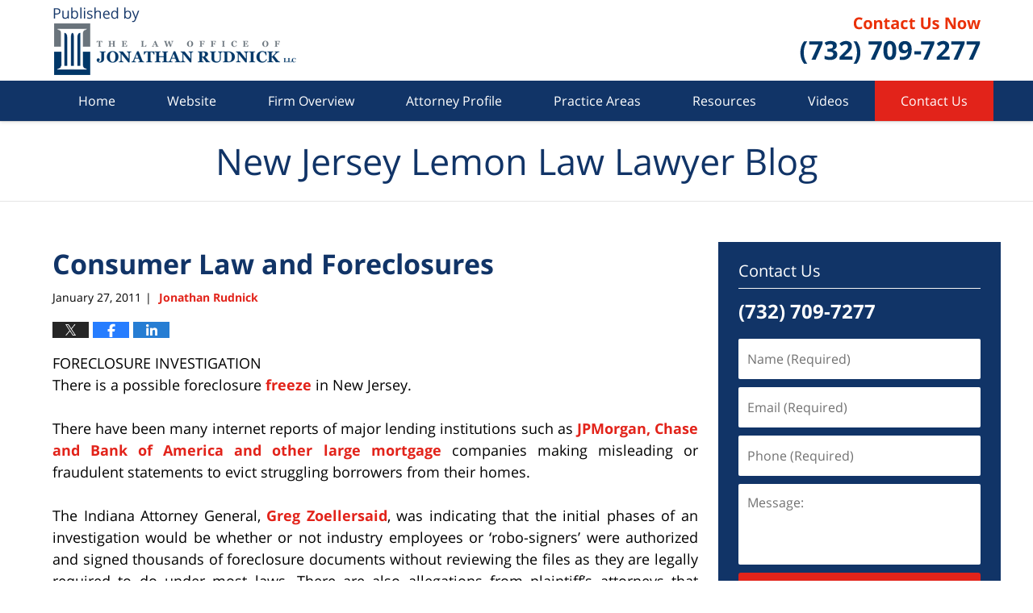

--- FILE ---
content_type: text/html; charset=UTF-8
request_url: https://www.newjerseylemonlawlawyerblog.com/consumer_law_and_forclosures/
body_size: 12592
content:
<!DOCTYPE html>
<html class="no-js displaymode-full" itemscope itemtype="http://schema.org/Blog" lang="en-US">
	<head prefix="og: http://ogp.me/ns# article: http://ogp.me/ns/article#" >
		<meta http-equiv="Content-Type" content="text/html; charset=utf-8" />
		<title>Consumer Law and Foreclosures &#8212; New Jersey Lemon Law Lawyer Blog &#8212; January 27, 2011</title>
		<meta name="viewport" content="width=device-width, initial-scale=1.0" />

		<link rel="stylesheet" type="text/css" media="all" href="/jresources/v/20201117020805/css/main.css" />


		<script type="text/javascript">
			document.documentElement.className = document.documentElement.className.replace(/\bno-js\b/,"js");
		</script>

		<meta name="referrer" content="origin" />
		<meta name="referrer" content="unsafe-url" />

		<meta name='robots' content='index, follow, max-image-preview:large, max-snippet:-1, max-video-preview:-1' />
	<style>img:is([sizes="auto" i], [sizes^="auto," i]) { contain-intrinsic-size: 3000px 1500px }</style>
	
	<!-- This site is optimized with the Yoast SEO plugin v25.7 - https://yoast.com/wordpress/plugins/seo/ -->
	<meta name="description" content="FORECLOSURE INVESTIGATION There is a possible foreclosure freeze in New Jersey. There have been many internet reports of major lending institutions such &#8212; January 27, 2011" />
	<link rel="canonical" href="https://www.newjerseylemonlawlawyerblog.com/consumer_law_and_forclosures/" />
	<meta name="twitter:label1" content="Written by" />
	<meta name="twitter:data1" content="Jonathan Rudnick" />
	<meta name="twitter:label2" content="Est. reading time" />
	<meta name="twitter:data2" content="2 minutes" />
	<!-- / Yoast SEO plugin. -->


<link rel='dns-prefetch' href='//stats.wp.com' />
<link rel='dns-prefetch' href='//v0.wordpress.com' />
<link rel="alternate" type="application/rss+xml" title="New Jersey Lemon Law Lawyer Blog &raquo; Feed" href="https://www.newjerseylemonlawlawyerblog.com/feed/" />
<link rel="alternate" type="application/rss+xml" title="New Jersey Lemon Law Lawyer Blog &raquo; Comments Feed" href="https://www.newjerseylemonlawlawyerblog.com/comments/feed/" />
<script type="text/javascript">
/* <![CDATA[ */
window._wpemojiSettings = {"baseUrl":"https:\/\/s.w.org\/images\/core\/emoji\/16.0.1\/72x72\/","ext":".png","svgUrl":"https:\/\/s.w.org\/images\/core\/emoji\/16.0.1\/svg\/","svgExt":".svg","source":{"concatemoji":"https:\/\/www.newjerseylemonlawlawyerblog.com\/wp-includes\/js\/wp-emoji-release.min.js?ver=7f08c3448240c80842b50f945023b5cf"}};
/*! This file is auto-generated */
!function(s,n){var o,i,e;function c(e){try{var t={supportTests:e,timestamp:(new Date).valueOf()};sessionStorage.setItem(o,JSON.stringify(t))}catch(e){}}function p(e,t,n){e.clearRect(0,0,e.canvas.width,e.canvas.height),e.fillText(t,0,0);var t=new Uint32Array(e.getImageData(0,0,e.canvas.width,e.canvas.height).data),a=(e.clearRect(0,0,e.canvas.width,e.canvas.height),e.fillText(n,0,0),new Uint32Array(e.getImageData(0,0,e.canvas.width,e.canvas.height).data));return t.every(function(e,t){return e===a[t]})}function u(e,t){e.clearRect(0,0,e.canvas.width,e.canvas.height),e.fillText(t,0,0);for(var n=e.getImageData(16,16,1,1),a=0;a<n.data.length;a++)if(0!==n.data[a])return!1;return!0}function f(e,t,n,a){switch(t){case"flag":return n(e,"\ud83c\udff3\ufe0f\u200d\u26a7\ufe0f","\ud83c\udff3\ufe0f\u200b\u26a7\ufe0f")?!1:!n(e,"\ud83c\udde8\ud83c\uddf6","\ud83c\udde8\u200b\ud83c\uddf6")&&!n(e,"\ud83c\udff4\udb40\udc67\udb40\udc62\udb40\udc65\udb40\udc6e\udb40\udc67\udb40\udc7f","\ud83c\udff4\u200b\udb40\udc67\u200b\udb40\udc62\u200b\udb40\udc65\u200b\udb40\udc6e\u200b\udb40\udc67\u200b\udb40\udc7f");case"emoji":return!a(e,"\ud83e\udedf")}return!1}function g(e,t,n,a){var r="undefined"!=typeof WorkerGlobalScope&&self instanceof WorkerGlobalScope?new OffscreenCanvas(300,150):s.createElement("canvas"),o=r.getContext("2d",{willReadFrequently:!0}),i=(o.textBaseline="top",o.font="600 32px Arial",{});return e.forEach(function(e){i[e]=t(o,e,n,a)}),i}function t(e){var t=s.createElement("script");t.src=e,t.defer=!0,s.head.appendChild(t)}"undefined"!=typeof Promise&&(o="wpEmojiSettingsSupports",i=["flag","emoji"],n.supports={everything:!0,everythingExceptFlag:!0},e=new Promise(function(e){s.addEventListener("DOMContentLoaded",e,{once:!0})}),new Promise(function(t){var n=function(){try{var e=JSON.parse(sessionStorage.getItem(o));if("object"==typeof e&&"number"==typeof e.timestamp&&(new Date).valueOf()<e.timestamp+604800&&"object"==typeof e.supportTests)return e.supportTests}catch(e){}return null}();if(!n){if("undefined"!=typeof Worker&&"undefined"!=typeof OffscreenCanvas&&"undefined"!=typeof URL&&URL.createObjectURL&&"undefined"!=typeof Blob)try{var e="postMessage("+g.toString()+"("+[JSON.stringify(i),f.toString(),p.toString(),u.toString()].join(",")+"));",a=new Blob([e],{type:"text/javascript"}),r=new Worker(URL.createObjectURL(a),{name:"wpTestEmojiSupports"});return void(r.onmessage=function(e){c(n=e.data),r.terminate(),t(n)})}catch(e){}c(n=g(i,f,p,u))}t(n)}).then(function(e){for(var t in e)n.supports[t]=e[t],n.supports.everything=n.supports.everything&&n.supports[t],"flag"!==t&&(n.supports.everythingExceptFlag=n.supports.everythingExceptFlag&&n.supports[t]);n.supports.everythingExceptFlag=n.supports.everythingExceptFlag&&!n.supports.flag,n.DOMReady=!1,n.readyCallback=function(){n.DOMReady=!0}}).then(function(){return e}).then(function(){var e;n.supports.everything||(n.readyCallback(),(e=n.source||{}).concatemoji?t(e.concatemoji):e.wpemoji&&e.twemoji&&(t(e.twemoji),t(e.wpemoji)))}))}((window,document),window._wpemojiSettings);
/* ]]> */
</script>
<style id='wp-emoji-styles-inline-css' type='text/css'>

	img.wp-smiley, img.emoji {
		display: inline !important;
		border: none !important;
		box-shadow: none !important;
		height: 1em !important;
		width: 1em !important;
		margin: 0 0.07em !important;
		vertical-align: -0.1em !important;
		background: none !important;
		padding: 0 !important;
	}
</style>
<link rel='stylesheet' id='wp-block-library-css' href='https://www.newjerseylemonlawlawyerblog.com/wp-includes/css/dist/block-library/style.min.css?ver=7f08c3448240c80842b50f945023b5cf' type='text/css' media='all' />
<style id='classic-theme-styles-inline-css' type='text/css'>
/*! This file is auto-generated */
.wp-block-button__link{color:#fff;background-color:#32373c;border-radius:9999px;box-shadow:none;text-decoration:none;padding:calc(.667em + 2px) calc(1.333em + 2px);font-size:1.125em}.wp-block-file__button{background:#32373c;color:#fff;text-decoration:none}
</style>
<style id='global-styles-inline-css' type='text/css'>
:root{--wp--preset--aspect-ratio--square: 1;--wp--preset--aspect-ratio--4-3: 4/3;--wp--preset--aspect-ratio--3-4: 3/4;--wp--preset--aspect-ratio--3-2: 3/2;--wp--preset--aspect-ratio--2-3: 2/3;--wp--preset--aspect-ratio--16-9: 16/9;--wp--preset--aspect-ratio--9-16: 9/16;--wp--preset--color--black: #000000;--wp--preset--color--cyan-bluish-gray: #abb8c3;--wp--preset--color--white: #ffffff;--wp--preset--color--pale-pink: #f78da7;--wp--preset--color--vivid-red: #cf2e2e;--wp--preset--color--luminous-vivid-orange: #ff6900;--wp--preset--color--luminous-vivid-amber: #fcb900;--wp--preset--color--light-green-cyan: #7bdcb5;--wp--preset--color--vivid-green-cyan: #00d084;--wp--preset--color--pale-cyan-blue: #8ed1fc;--wp--preset--color--vivid-cyan-blue: #0693e3;--wp--preset--color--vivid-purple: #9b51e0;--wp--preset--gradient--vivid-cyan-blue-to-vivid-purple: linear-gradient(135deg,rgba(6,147,227,1) 0%,rgb(155,81,224) 100%);--wp--preset--gradient--light-green-cyan-to-vivid-green-cyan: linear-gradient(135deg,rgb(122,220,180) 0%,rgb(0,208,130) 100%);--wp--preset--gradient--luminous-vivid-amber-to-luminous-vivid-orange: linear-gradient(135deg,rgba(252,185,0,1) 0%,rgba(255,105,0,1) 100%);--wp--preset--gradient--luminous-vivid-orange-to-vivid-red: linear-gradient(135deg,rgba(255,105,0,1) 0%,rgb(207,46,46) 100%);--wp--preset--gradient--very-light-gray-to-cyan-bluish-gray: linear-gradient(135deg,rgb(238,238,238) 0%,rgb(169,184,195) 100%);--wp--preset--gradient--cool-to-warm-spectrum: linear-gradient(135deg,rgb(74,234,220) 0%,rgb(151,120,209) 20%,rgb(207,42,186) 40%,rgb(238,44,130) 60%,rgb(251,105,98) 80%,rgb(254,248,76) 100%);--wp--preset--gradient--blush-light-purple: linear-gradient(135deg,rgb(255,206,236) 0%,rgb(152,150,240) 100%);--wp--preset--gradient--blush-bordeaux: linear-gradient(135deg,rgb(254,205,165) 0%,rgb(254,45,45) 50%,rgb(107,0,62) 100%);--wp--preset--gradient--luminous-dusk: linear-gradient(135deg,rgb(255,203,112) 0%,rgb(199,81,192) 50%,rgb(65,88,208) 100%);--wp--preset--gradient--pale-ocean: linear-gradient(135deg,rgb(255,245,203) 0%,rgb(182,227,212) 50%,rgb(51,167,181) 100%);--wp--preset--gradient--electric-grass: linear-gradient(135deg,rgb(202,248,128) 0%,rgb(113,206,126) 100%);--wp--preset--gradient--midnight: linear-gradient(135deg,rgb(2,3,129) 0%,rgb(40,116,252) 100%);--wp--preset--font-size--small: 13px;--wp--preset--font-size--medium: 20px;--wp--preset--font-size--large: 36px;--wp--preset--font-size--x-large: 42px;--wp--preset--spacing--20: 0.44rem;--wp--preset--spacing--30: 0.67rem;--wp--preset--spacing--40: 1rem;--wp--preset--spacing--50: 1.5rem;--wp--preset--spacing--60: 2.25rem;--wp--preset--spacing--70: 3.38rem;--wp--preset--spacing--80: 5.06rem;--wp--preset--shadow--natural: 6px 6px 9px rgba(0, 0, 0, 0.2);--wp--preset--shadow--deep: 12px 12px 50px rgba(0, 0, 0, 0.4);--wp--preset--shadow--sharp: 6px 6px 0px rgba(0, 0, 0, 0.2);--wp--preset--shadow--outlined: 6px 6px 0px -3px rgba(255, 255, 255, 1), 6px 6px rgba(0, 0, 0, 1);--wp--preset--shadow--crisp: 6px 6px 0px rgba(0, 0, 0, 1);}:where(.is-layout-flex){gap: 0.5em;}:where(.is-layout-grid){gap: 0.5em;}body .is-layout-flex{display: flex;}.is-layout-flex{flex-wrap: wrap;align-items: center;}.is-layout-flex > :is(*, div){margin: 0;}body .is-layout-grid{display: grid;}.is-layout-grid > :is(*, div){margin: 0;}:where(.wp-block-columns.is-layout-flex){gap: 2em;}:where(.wp-block-columns.is-layout-grid){gap: 2em;}:where(.wp-block-post-template.is-layout-flex){gap: 1.25em;}:where(.wp-block-post-template.is-layout-grid){gap: 1.25em;}.has-black-color{color: var(--wp--preset--color--black) !important;}.has-cyan-bluish-gray-color{color: var(--wp--preset--color--cyan-bluish-gray) !important;}.has-white-color{color: var(--wp--preset--color--white) !important;}.has-pale-pink-color{color: var(--wp--preset--color--pale-pink) !important;}.has-vivid-red-color{color: var(--wp--preset--color--vivid-red) !important;}.has-luminous-vivid-orange-color{color: var(--wp--preset--color--luminous-vivid-orange) !important;}.has-luminous-vivid-amber-color{color: var(--wp--preset--color--luminous-vivid-amber) !important;}.has-light-green-cyan-color{color: var(--wp--preset--color--light-green-cyan) !important;}.has-vivid-green-cyan-color{color: var(--wp--preset--color--vivid-green-cyan) !important;}.has-pale-cyan-blue-color{color: var(--wp--preset--color--pale-cyan-blue) !important;}.has-vivid-cyan-blue-color{color: var(--wp--preset--color--vivid-cyan-blue) !important;}.has-vivid-purple-color{color: var(--wp--preset--color--vivid-purple) !important;}.has-black-background-color{background-color: var(--wp--preset--color--black) !important;}.has-cyan-bluish-gray-background-color{background-color: var(--wp--preset--color--cyan-bluish-gray) !important;}.has-white-background-color{background-color: var(--wp--preset--color--white) !important;}.has-pale-pink-background-color{background-color: var(--wp--preset--color--pale-pink) !important;}.has-vivid-red-background-color{background-color: var(--wp--preset--color--vivid-red) !important;}.has-luminous-vivid-orange-background-color{background-color: var(--wp--preset--color--luminous-vivid-orange) !important;}.has-luminous-vivid-amber-background-color{background-color: var(--wp--preset--color--luminous-vivid-amber) !important;}.has-light-green-cyan-background-color{background-color: var(--wp--preset--color--light-green-cyan) !important;}.has-vivid-green-cyan-background-color{background-color: var(--wp--preset--color--vivid-green-cyan) !important;}.has-pale-cyan-blue-background-color{background-color: var(--wp--preset--color--pale-cyan-blue) !important;}.has-vivid-cyan-blue-background-color{background-color: var(--wp--preset--color--vivid-cyan-blue) !important;}.has-vivid-purple-background-color{background-color: var(--wp--preset--color--vivid-purple) !important;}.has-black-border-color{border-color: var(--wp--preset--color--black) !important;}.has-cyan-bluish-gray-border-color{border-color: var(--wp--preset--color--cyan-bluish-gray) !important;}.has-white-border-color{border-color: var(--wp--preset--color--white) !important;}.has-pale-pink-border-color{border-color: var(--wp--preset--color--pale-pink) !important;}.has-vivid-red-border-color{border-color: var(--wp--preset--color--vivid-red) !important;}.has-luminous-vivid-orange-border-color{border-color: var(--wp--preset--color--luminous-vivid-orange) !important;}.has-luminous-vivid-amber-border-color{border-color: var(--wp--preset--color--luminous-vivid-amber) !important;}.has-light-green-cyan-border-color{border-color: var(--wp--preset--color--light-green-cyan) !important;}.has-vivid-green-cyan-border-color{border-color: var(--wp--preset--color--vivid-green-cyan) !important;}.has-pale-cyan-blue-border-color{border-color: var(--wp--preset--color--pale-cyan-blue) !important;}.has-vivid-cyan-blue-border-color{border-color: var(--wp--preset--color--vivid-cyan-blue) !important;}.has-vivid-purple-border-color{border-color: var(--wp--preset--color--vivid-purple) !important;}.has-vivid-cyan-blue-to-vivid-purple-gradient-background{background: var(--wp--preset--gradient--vivid-cyan-blue-to-vivid-purple) !important;}.has-light-green-cyan-to-vivid-green-cyan-gradient-background{background: var(--wp--preset--gradient--light-green-cyan-to-vivid-green-cyan) !important;}.has-luminous-vivid-amber-to-luminous-vivid-orange-gradient-background{background: var(--wp--preset--gradient--luminous-vivid-amber-to-luminous-vivid-orange) !important;}.has-luminous-vivid-orange-to-vivid-red-gradient-background{background: var(--wp--preset--gradient--luminous-vivid-orange-to-vivid-red) !important;}.has-very-light-gray-to-cyan-bluish-gray-gradient-background{background: var(--wp--preset--gradient--very-light-gray-to-cyan-bluish-gray) !important;}.has-cool-to-warm-spectrum-gradient-background{background: var(--wp--preset--gradient--cool-to-warm-spectrum) !important;}.has-blush-light-purple-gradient-background{background: var(--wp--preset--gradient--blush-light-purple) !important;}.has-blush-bordeaux-gradient-background{background: var(--wp--preset--gradient--blush-bordeaux) !important;}.has-luminous-dusk-gradient-background{background: var(--wp--preset--gradient--luminous-dusk) !important;}.has-pale-ocean-gradient-background{background: var(--wp--preset--gradient--pale-ocean) !important;}.has-electric-grass-gradient-background{background: var(--wp--preset--gradient--electric-grass) !important;}.has-midnight-gradient-background{background: var(--wp--preset--gradient--midnight) !important;}.has-small-font-size{font-size: var(--wp--preset--font-size--small) !important;}.has-medium-font-size{font-size: var(--wp--preset--font-size--medium) !important;}.has-large-font-size{font-size: var(--wp--preset--font-size--large) !important;}.has-x-large-font-size{font-size: var(--wp--preset--font-size--x-large) !important;}
:where(.wp-block-post-template.is-layout-flex){gap: 1.25em;}:where(.wp-block-post-template.is-layout-grid){gap: 1.25em;}
:where(.wp-block-columns.is-layout-flex){gap: 2em;}:where(.wp-block-columns.is-layout-grid){gap: 2em;}
:root :where(.wp-block-pullquote){font-size: 1.5em;line-height: 1.6;}
</style>
<script type="text/javascript" src="https://www.newjerseylemonlawlawyerblog.com/wp-includes/js/jquery/jquery.min.js?ver=3.7.1" id="jquery-core-js"></script>
<script type="text/javascript" src="https://www.newjerseylemonlawlawyerblog.com/wp-includes/js/jquery/jquery-migrate.min.js?ver=3.4.1" id="jquery-migrate-js"></script>
<link rel="https://api.w.org/" href="https://www.newjerseylemonlawlawyerblog.com/wp-json/" /><link rel="alternate" title="JSON" type="application/json" href="https://www.newjerseylemonlawlawyerblog.com/wp-json/wp/v2/posts/273" /><link rel="EditURI" type="application/rsd+xml" title="RSD" href="https://www.newjerseylemonlawlawyerblog.com/xmlrpc.php?rsd" />

<link rel='shortlink' href='https://wp.me/p6LOhM-4p' />
<link rel="alternate" title="oEmbed (JSON)" type="application/json+oembed" href="https://www.newjerseylemonlawlawyerblog.com/wp-json/oembed/1.0/embed?url=https%3A%2F%2Fwww.newjerseylemonlawlawyerblog.com%2Fconsumer_law_and_forclosures%2F" />
<link rel="alternate" title="oEmbed (XML)" type="text/xml+oembed" href="https://www.newjerseylemonlawlawyerblog.com/wp-json/oembed/1.0/embed?url=https%3A%2F%2Fwww.newjerseylemonlawlawyerblog.com%2Fconsumer_law_and_forclosures%2F&#038;format=xml" />
	<style>img#wpstats{display:none}</style>
		<link rel="amphtml" href="https://www.newjerseylemonlawlawyerblog.com/amp/consumer_law_and_forclosures/" />
		<!-- Willow Authorship Tags -->
<link href="https://www.consumer-attorney.com/" rel="publisher" />
<link href="https://www.consumer-attorney.com/jonathan-rudnick.html" rel="author" />

<!-- End Willow Authorship Tags -->		<!-- Willow Opengraph and Twitter Cards -->
<meta name="twitter:card" content="summary" />
<meta name="twitter:url" content="https://wp.me/p6LOhM-4p" />
<meta name="twitter:title" content="Consumer Law and Foreclosures" />
<meta name="twitter:description" content="FORECLOSURE INVESTIGATION There is a possible foreclosure freeze in New Jersey. There have been many internet reports of major lending institutions such as JPMorgan, Chase and Bank of America and ..." />
<meta name="twitter:image" content="https://www.newjerseylemonlawlawyerblog.com/files/2019/03/social-image-logo-og.png" />
<meta property="article:published_time" content="2011-01-27T23:17:58-05:00" />
<meta property="article:modified_time" content="2015-09-22T18:35:46-04:00" />
<meta property="article:section" content="Consumer Lawyer" />
<meta property="article:author" content="https://www.newjerseylemonlawlawyerblog.com/author/cartonandrudnick-1/" />
<meta property="og:url" content="https://www.newjerseylemonlawlawyerblog.com/consumer_law_and_forclosures/" />
<meta property="og:title" content="Consumer Law and Foreclosures" />
<meta property="og:description" content="FORECLOSURE INVESTIGATION There is a possible foreclosure freeze in New Jersey. There have been many internet reports of major lending institutions such as JPMorgan, Chase and Bank of America and ..." />
<meta property="og:type" content="article" />
<meta property="og:image" content="https://www.newjerseylemonlawlawyerblog.com/files/2019/03/social-image-logo-og.png" />
<meta property="og:image:width" content="1200" />
<meta property="og:image:height" content="1200" />
<meta property="og:image:url" content="https://www.newjerseylemonlawlawyerblog.com/files/2019/03/social-image-logo-og.png" />
<meta property="og:image:secure_url" content="https://www.newjerseylemonlawlawyerblog.com/files/2019/03/social-image-logo-og.png" />
<meta property="og:site_name" content="New Jersey Lemon Law Lawyer Blog" />

<!-- End Willow Opengraph and Twitter Cards -->

				<link rel="shortcut icon" type="image/x-icon" href="/jresources/v/20201117020805/icons/favicon.ico"  />
<!-- Global site tag (gtag.js) - Google Analytics -->
    <script async src="https://www.googletagmanager.com/gtag/js?id=AW-996030270"></script>
    <script>
        window.dataLayer = window.dataLayer || [];
        function gtag(){dataLayer.push(arguments);}
        gtag('js', new Date());
        gtag('config', 'AW-996030270', {
            'linker': {
                'domains': ['consumer-attorney.com','newjerseylemonlawlawyerblog.com'],
                'accept_incoming': true
            }
        });
    </script>
<!-- End Global site tag (gtag.js) - Google Analytics -->
<!-- Google Analytics Metadata -->
<script> window.jmetadata = window.jmetadata || { site: { id: '696', installation: 'lawblogger', name: 'newjerseylemonlawlawyerblog-com',  willow: '1', domain: 'newjerseylemonlawlawyerblog.com', key: 'Li0tLSAuLi0gLi4uIC0gLi4gLi1uZXdqZXJzZXlsZW1vbmxhd2xhd3llcmJsb2cuY29t' }, analytics: { ga4: [ { measurementId: 'G-F5TTV16YYZ' } ] } } </script>
<!-- End of Google Analytics Metadata -->

<!-- Google Tag Manager -->
<script>(function(w,d,s,l,i){w[l]=w[l]||[];w[l].push({'gtm.start': new Date().getTime(),event:'gtm.js'});var f=d.getElementsByTagName(s)[0], j=d.createElement(s),dl=l!='dataLayer'?'&l='+l:'';j.async=true;j.src= 'https://www.googletagmanager.com/gtm.js?id='+i+dl;f.parentNode.insertBefore(j,f); })(window,document,'script','dataLayer','GTM-PHFNLNH');</script>
<!-- End Google Tag Manager -->

<link rel="next" href="https://www.newjerseylemonlawlawyerblog.com/new_jersey_courts_online_1/" />
<link rel="prev" href="https://www.newjerseylemonlawlawyerblog.com/car_salesman_how_to_sell_a_car_1/" />

	<script async defer src="https://justatic.com/e/widgets/js/justia.js"></script>

	</head>
	<body class="willow willow-responsive wp-singular post-template-default single single-post postid-273 single-format-standard wp-theme-Willow-Responsive">
	<div id="top-numbers-v2" class="tnv2-sticky top-numbers-v2"> <ul> <li>Contact Us Now: <strong>(732) 709-7277</strong> <a class="tnv2-button" rel="nofollow" href="tel:(732) 709-7277" data-gtm-location="Sticky Header" data-gtm-value="(732) 709-7277" data-gtm-action="Contact" data-gtm-category="Phones" data-gtm-device="Mobile" data-gtm-event="phone_contact" data-gtm-label="Call" data-gtm-target="Button" data-gtm-type="click">Tap Here To Call Us</a> </li> </ul> </div>

<div id="fb-root"></div>

		<div class="container">
			<div class="cwrap">

			<!-- HEADER -->
			<header id="header" role="banner">
							<div id="head" class="header-tag-group">

					<div id="logo">
						<a href="https://www.consumer-attorney.com/">							<img src="/jresources/v/20201117020805/images/logo.png" id="mainlogo" alt="The Law Office of Jonathan Rudnick" />
							New Jersey Lemon Law Lawyer Blog</a>
					</div>
										<div id="tagline"><a  href="https://www.consumer-attorney.com/contact-a-consumer-lawyer-jonathan-rudnick-esq.html" class="tagline-link tagline-text">Published By The Law Office of Jonathan Rudnick</a></div>
									</div><!--/#head-->
				<nav id="main-nav" role="navigation">
					<span class="visuallyhidden">Navigation</span>
					<div id="topnav" class="topnav nav-custom"><ul id="tnav-toplevel" class="menu"><li id="menu-item-8" class="priority_1 menu-item menu-item-type-custom menu-item-object-custom menu-item-home menu-item-8"><a href="https://www.newjerseylemonlawlawyerblog.com/">Home</a></li>
<li id="menu-item-9" class="priority_2 menu-item menu-item-type-custom menu-item-object-custom menu-item-9"><a href="https://www.consumer-attorney.com/">Website</a></li>
<li id="menu-item-22" class="priority_5 menu-item menu-item-type-custom menu-item-object-custom menu-item-22"><a href="https://www.consumer-attorney.com/firm-overview-consumer-lawyer.html">Firm Overview</a></li>
<li id="menu-item-23" class="priority_4 menu-item menu-item-type-custom menu-item-object-custom menu-item-23"><a href="https://www.consumer-attorney.com/jonathan-rudnick.html">Attorney Profile</a></li>
<li id="menu-item-10" class="priority_3 menu-item menu-item-type-custom menu-item-object-custom menu-item-10"><a href="https://www.consumer-attorney.com/consumer-lawyer-practice-areas.html">Practice Areas</a></li>
<li id="menu-item-1169" class="menu-item menu-item-type-custom menu-item-object-custom menu-item-1169"><a href="https://www.consumer-attorney.com/consumer-lawyer-help-page.html">Resources</a></li>
<li id="menu-item-1170" class="menu-item menu-item-type-custom menu-item-object-custom menu-item-1170"><a href="https://www.consumer-attorney.com/repossession-videos.html">Videos</a></li>
<li id="menu-item-11" class="priority_1 contactus menu-item menu-item-type-custom menu-item-object-custom menu-item-11"><a href="https://www.consumer-attorney.com/contact-a-consumer-lawyer-jonathan-rudnick-esq.html">Contact Us</a></li>
</ul></div>				</nav>
							</header>

			            

            <!-- MAIN -->
            <div id="main">
	            <div class="custom_html_content_top"><div class="imgwrap"> <div id="img3"> <div class="blogname-wrapper"> <a href="/" class="main-blogname"> <strong class="inner-blogname">New Jersey Lemon Law Lawyer Blog</strong> </a> </div> </div> </div></div>                <div class="mwrap">
                	
                	
	                <section class="content">
	                		                	<div class="bodytext">
		                	

<article id="post-273" class="entry post-273 post type-post status-publish format-standard hentry category-consumer-lawyer" itemprop="blogPost" itemtype="http://schema.org/BlogPosting" itemscope>
	<link itemprop="mainEntityOfPage" href="https://www.newjerseylemonlawlawyerblog.com/consumer_law_and_forclosures/" />
	<div class="inner-wrapper">
		<header>

			
			
						<div id="default-featured-image-273-post-id-273" itemprop="image" itemtype="http://schema.org/ImageObject" itemscope>
	<link itemprop="url" href="https://www.newjerseylemonlawlawyerblog.com/files/2019/03/social-image-logo-og.png" />
	<meta itemprop="width" content="1200" />
	<meta itemprop="height" content="1200" />
	<meta itemprop="representativeOfPage" content="http://schema.org/False" />
</div>
			
			
			
            <h1 class="entry-title" itemprop="name">Consumer Law and Foreclosures</h1>
                <meta itemprop="headline" content="Consumer Law and Foreclosures" />
			
			
			
			<div class="author-date-label"><span class="published-date"><span class="published-date-label"></span> <time datetime="2011-01-27T23:17:58-05:00" class="post-date published" itemprop="datePublished" pubdate>January 27, 2011</time></span><span class="author-date-sep"> | </span><span class="author vcard"> <span itemprop="author" itemtype="http://schema.org/Person" itemscope><a href="https://www.consumer-attorney.com/jonathan-rudnick.html" class="url fn author-cartonandrudnick-1 author-2343 post-author-link" rel="author" target="_self" itemprop="url"><span itemprop="name">Jonathan Rudnick</span></a><meta itemprop="sameAs" content="https://www.linkedin.com/pub/jonathan-rudnick/6/76/2b8" /><meta itemprop="sameAs" content="http://lawyers.justia.com/lawyer/jonathan-rudnick-1412622" /></span></span></div>
			<div class="sharelinks sharelinks-273 sharelinks-horizontal" id="sharelinks-273">
	<a href="https://twitter.com/intent/tweet?url=https%3A%2F%2Fwp.me%2Fp6LOhM-4p&amp;text=Consumer+Law+and+Foreclosures" target="_blank"  onclick="javascript:window.open(this.href, '', 'menubar=no,toolbar=no,resizable=yes,scrollbars=yes,height=600,width=600');return false;"><img src="https://www.newjerseylemonlawlawyerblog.com/wp-content/themes/Willow-Responsive/images/share/twitter.gif" alt="Tweet this Post" /></a>
	<a href="https://www.facebook.com/sharer/sharer.php?u=https%3A%2F%2Fwww.newjerseylemonlawlawyerblog.com%2Fconsumer_law_and_forclosures%2F" target="_blank"  onclick="javascript:window.open(this.href, '', 'menubar=no,toolbar=no,resizable=yes,scrollbars=yes,height=600,width=600');return false;"><img src="https://www.newjerseylemonlawlawyerblog.com/wp-content/themes/Willow-Responsive/images/share/fb.gif" alt="Share on Facebook" /></a>
	<a href="http://www.linkedin.com/shareArticle?mini=true&amp;url=https%3A%2F%2Fwww.newjerseylemonlawlawyerblog.com%2Fconsumer_law_and_forclosures%2F&amp;title=Consumer+Law+and+Foreclosures&amp;source=New+Jersey+Lemon+Law+Lawyer+Blog" target="_blank"  onclick="javascript:window.open(this.href, '', 'menubar=no,toolbar=no,resizable=yes,scrollbars=yes,height=600,width=600');return false;"><img src="https://www.newjerseylemonlawlawyerblog.com/wp-content/themes/Willow-Responsive/images/share/linkedin.gif" alt="Share on LinkedIn" /></a>
</div>					</header>
		<div class="content" itemprop="articleBody">
									<div class="entry-content">
								<p>FORECLOSURE INVESTIGATION<br />
There is a possible foreclosure <a href="http://www.cnbc.com/id/40784774">freeze </a>in New Jersey.</p>
<p>There have been many internet reports of major lending institutions such as <a href="http://www.washingtonpost.com/wp-dyn/content/article/2010/10/12/AR2010101205604.html">JPMorgan, Chase and Bank of America and other large mortgage</a> companies making misleading or fraudulent statements to evict struggling borrowers from their homes.</p>
<p>The Indiana Attorney General, <a href="http://www.washingtonpost.com/wp-dyn/content/article/2010/10/12/AR2010101205604.html">Greg Zoellersaid</a>, was indicating that the initial phases of an investigation would be whether or not industry employees or &#8216;robo-signers&#8217; were authorized and signed thousands of foreclosure documents without reviewing the files as they are legally required to do under most laws. There are also allegations from plaintiff&#8217;s attorneys that lenders forged signatures and wrongly notarized documents.<br />
There have also been reported lawsuits that the foreclosed homeowner is alleging that the mortgage company did not have appropriate assignment of all of their rights to begin the foreclosure.</p>
<p>As a practical matter, this means that each person who is subject to a foreclosure lawsuit, whether it be New Jersey or any other state, needs to make appropriate and very careful evaluation of the allegations and the paperwork submitted by the lending institution, whether it be Bank of America or some other large lender. You need to take a very close look at the paperwork and make sure that all is in order. This might be difficult since as a layperson you might not understand the exact paperwork that is needed to file a foreclosure. However, in many states, there are various services that are available to the public for help on this matter.<br />
As a very basic matter, you need to take a close look at the entity or individual who is attempting to take your home. You then need to see whether or not they provided, with the filing of the court documents, whether or not they had the correct right to take your home. This means that if you are unsure as to the business who is attempting to take your home, please look at the paperwork and see if they have the appropriate assignment of rights from a prior lender.</p>
<p>It is very important to do something rather than just sit back and do nothing, assuming that you have no defense. Just because you have not made your mortgage payments on time is not an automatic determination that a bank is entitled to take possession of your home. You should be careful and take all required steps to make sure that whoever is trying to take your home is doing it properly.</p>
							</div>
					</div>
		<footer>
							<div class="author vcard"> <span itemprop="author" itemtype="http://schema.org/Person" itemscope><a href="https://www.consumer-attorney.com/jonathan-rudnick.html" class="url fn author-cartonandrudnick-1 author-2343 post-author-link" rel="author" target="_self" itemprop="url"><span itemprop="name">Jonathan Rudnick</span></a><meta itemprop="sameAs" content="https://www.linkedin.com/pub/jonathan-rudnick/6/76/2b8" /><meta itemprop="sameAs" content="http://lawyers.justia.com/lawyer/jonathan-rudnick-1412622" /></span></div>						<div itemprop="publisher" itemtype="http://schema.org/Organization" itemscope>
				<meta itemprop="name" content="The Law Office of Jonathan Rudnick" />
				
<div itemprop="logo" itemtype="http://schema.org/ImageObject" itemscope>
	<link itemprop="url" href="https://www.newjerseylemonlawlawyerblog.com/files/2017/01/JRLogo.png" />
	<meta itemprop="height" content="60" />
	<meta itemprop="width" content="243" />
	<meta itemprop="representativeOfPage" content="http://schema.org/True" />
</div>
			</div>

			<div class="category-list"><span class="category-list-label">Posted in:</span> <span class="category-list-items"><a href="https://www.newjerseylemonlawlawyerblog.com/category/consumer-lawyer/" title="View all posts in Consumer Lawyer" class="category-consumer-lawyer term-16 post-category-link">Consumer Lawyer</a></span></div>			
			<div class="published-date"><span class="published-date-label"></span> <time datetime="2011-01-27T23:17:58-05:00" class="post-date published" itemprop="datePublished" pubdate>January 27, 2011</time></div>			<div class="visuallyhidden">Updated:
				<time datetime="2015-09-22T18:35:46-04:00" class="updated" itemprop="dateModified">September 22, 2015 6:35 pm</time>
			</div>

			
			
			
			
<!-- You can start editing here. -->


			<!-- If comments are closed. -->
		<p class="nocomments">Comments are closed.</p>

	

		</footer>

	</div>
</article>
	<div class="navigation">
		<nav id="post-pagination-bottom" class="pagination post-pagination" role="navigation">
		<span class="nav-prev"><a rel="prev" href="https://www.newjerseylemonlawlawyerblog.com/car_salesman_how_to_sell_a_car_1/" title="Car Salesmen &amp; How to Sell a Car: Consumer Fraud??"><span class="arrow-left">&laquo;</span> Previous</a></span> <span class="nav-sep">|</span> <span class="nav-home"><a rel="home" href="https://www.newjerseylemonlawlawyerblog.com/">Home</a></span> <span class="nav-sep">|</span> <span class="nav-next"><a rel="next" href="https://www.newjerseylemonlawlawyerblog.com/new_jersey_courts_online_1/" title="New Jersey Courts Online">Next <span class="arrow-right">&raquo;</span></a></span>				</nav>
	</div>
								</div>

																<aside class="sidebar primary-sidebar sc-2 secondary-content" id="sc-2">
			</aside>

							
						</section>

						<aside class="sidebar secondary-sidebar sc-1 secondary-content" id="sc-1">
	    <div id="justia_contact_form-2" class="widget sidebar-widget primary-sidebar-widget justia_contact_form">
    <strong class="widget-title sidebar-widget-title primary-sidebar-widget-title">Contact Us</strong><div class="content widget-content sidebar-widget-content primary-sidebar-widget-content">
    <div class="formdesc"><strong>(732) 709-7277</strong></div>
    <div id="contactform">
            <form data-gtm-label="Consultation Form" data-gtm-action="Submission" data-gtm-category="Forms" data-gtm-type="submission" data-gtm-conversion="1" id="genericcontactform" name="genericcontactform" action="/jshared/blog-contactus/" class="widget_form" data-validate="parsley">
            <div data-directive="j-recaptcha" data-recaptcha-key="6LeieTosAAAAAHlF1VNMIkeR1okDkmxgf2yW47sh" data-version="2" data-set-lang="en"></div>
            <div id="errmsg"></div>
            <input type="hidden" name="wpid" value="2" />
            <input type="hidden" name="5_From_Page" value="New Jersey Lemon Law Lawyer Blog" />
            <input type="hidden" name="firm_name" value="The Law Office of Jonathan Rudnick" />
            <input type="hidden" name="blog_name" value="New Jersey Lemon Law Lawyer Blog" />
            <input type="hidden" name="site_id" value="" />
            <input type="hidden" name="prefix" value="696" />
            <input type="hidden" name="source" value="main" />
            <input type="hidden" name="source_off" value="" />
            <input type="hidden" name="return_url" value="https://www.newjerseylemonlawlawyerblog.com/thank-you/" />
            <input type="hidden" name="current_url" value="https://www.newjerseylemonlawlawyerblog.com/consumer_law_and_forclosures/" />
            <input type="hidden" name="big_or_small" value="big" />
            <input type="hidden" name="is_blog" value="yes" />
            <span class="fld name_required"><label class="visuallyhidden" for="Name_Required">Name (Required)</label><input type="text" name="10_Name_Required" id="Name_Required" value=""  placeholder="Name (Required)"   class="required"  required/></span><span class="fld email_required"><label class="visuallyhidden" for="Email_Required">Email (Required)</label><input type="email" name="20_Email_Required" id="Email_Required" value=""  placeholder="Email (Required)"   class="required"  required/></span><span class="fld phone_required"><label class="visuallyhidden" for="Phone_Required">Phone (Required)</label><input type="tel" name="30_Phone_Required" id="Phone_Required" value=""  placeholder="Phone (Required)"  pattern="[\+\(\)\d -]+" title="Please enter a valid phone number."  class="required"  required/></span><span class="fld message"><label class="visuallyhidden" for="Message">Message:</label><textarea name="40_Message" id="Message"  placeholder="Message:"  ></textarea></span>
            
            
            
            
            <input type="hidden" name="required_fields" value="10_Name_Required,20_Email_Required,30_Phone_Required" />
            <input type="hidden" name="form_location" value="Consultation Form">
            <span class="submit">
                <button type="submit" name="submitbtn">Contact Us Now</button>
            </span>
        </form>
    </div>
    <div style="display:none !important;" class="normal" id="jwpform-validation"></div>
    </div></div><div id="jwpw_connect-2" class="widget sidebar-widget primary-sidebar-widget jwpw_connect">
    <strong class="widget-title sidebar-widget-title primary-sidebar-widget-title"></strong><div class="content widget-content sidebar-widget-content primary-sidebar-widget-content">
    
        <p class="connect-icons">
            <a href="https://www.facebook.com/JonathanRudnickLLC/" target="_blank" title="Facebook"><img src="https://lawyers.justia.com/s/facebook-flat-64.png" alt="Facebook Icon" border="0" /></a><a href="https://twitter.com/NJLemonLaw" target="_blank" title="Twitter"><img src="https://lawyers.justia.com/s/twitter-flat-64.png" alt="Twitter Icon" border="0" /></a><a href="https://www.linkedin.com/company/carton-&-rudnick" target="_blank" title="LinkedIn"><img src="https://lawyers.justia.com/s/linkedin-flat-64.png" alt="LinkedIn Icon" border="0" /></a><a href="https://lawyers.justia.com/firm/carton-rudnick-12081" target="_blank" title="Justia"><img src="https://lawyers.justia.com/s/justia-flat-64.png" alt="Justia Icon" border="0" /></a><a href="http://rss.justia.com/NewJerseyLemonLawLawyerBlogCom" target="_blank" title="Feed"><img src="https://lawyers.justia.com/s/rss-flat-64.png" alt="Feed Icon" border="0" /></a>
        </p>
        <script type="application/ld+json">
{ "@context": "http://schema.org",
  "@type": "http://schema.org/LegalService",
  "name": "The Law Office of Jonathan Rudnick",
  "image": "https://www.newjerseylemonlawlawyerblog.com/files/2017/01/JRLogo.png",
  "sameAs": ["https://www.facebook.com/JonathanRudnickLLC/","https://twitter.com/NJLemonLaw","https://www.linkedin.com/company/carton-&-rudnick","https://lawyers.justia.com/firm/carton-rudnick-12081","http://rss.justia.com/NewJerseyLemonLawLawyerBlogCom"],
  "address": {
    "@type": "PostalAddress",
    "addressCountry": "US"
  }
}
</script>
        
</div></div>
<div id="j_categories-2" class="widget sidebar-widget primary-sidebar-widget j_categories"><strong class="widget-title sidebar-widget-title primary-sidebar-widget-title">Topics</strong><div class="content widget-content sidebar-widget-content primary-sidebar-widget-content"><ul>
    <li class="cat-item cat-item-0"><a href="https://www.newjerseylemonlawlawyerblog.com/category/consumer-lawyer/">Consumer Lawyer <span>(139)</span></a></li>
    <li class="cat-item cat-item-1"><a href="https://www.newjerseylemonlawlawyerblog.com/category/car-dealership-fraud/">Car Dealership Fraud <span>(71)</span></a></li>
    <li class="cat-item cat-item-2"><a href="https://www.newjerseylemonlawlawyerblog.com/category/new-jersey-consumer-fraud-act/">New Jersey Consumer Fraud Act <span>(45)</span></a></li>
    <li class="cat-item cat-item-3"><a href="https://www.newjerseylemonlawlawyerblog.com/category/dealership-litigation/">Dealership Litigation <span>(43)</span></a></li>
    <li class="cat-item cat-item-4"><a href="https://www.newjerseylemonlawlawyerblog.com/category/lemon-law/">Lemon Law <span>(42)</span></a></li>
    <li class="cat-item cat-item-5"><a href="https://www.newjerseylemonlawlawyerblog.com/category/car-dealership-complaints/">Car Dealership Complaints <span>(37)</span></a></li>
    <li class="cat-item cat-item-6"><a href="https://www.newjerseylemonlawlawyerblog.com/category/auto-fraud/">Auto Fraud <span>(36)</span></a></li>
    <li class="cat-item cat-item-7"><a href="https://www.newjerseylemonlawlawyerblog.com/category/lemon-law-lawyer/">Lemon Law Lawyer <span>(32)</span></a></li>
    <li class="cat-item cat-item-8"><a href="https://www.newjerseylemonlawlawyerblog.com/category/damaged-cars/">Damaged Cars <span>(20)</span></a></li>
    <li class="cat-item cat-item-9"><a href="https://www.newjerseylemonlawlawyerblog.com/category/investigations/">Investigations <span>(19)</span></a></li>
    <li class="cat-item cat-item-10"><a href="https://www.newjerseylemonlawlawyerblog.com/category/recalls/">Recalls <span>(18)</span></a></li>
    <li class="cat-item cat-item-11"><a href="https://www.newjerseylemonlawlawyerblog.com/category/car-salesman-pay-plan-lawsuits/">Car Salesman Pay Plan Lawsuits <span>(13)</span></a></li>
    <span class="more-categories-link"><a href="/topics/">View More Topics</a></span></ul></div></div><div id="custom_html-2" class="widget_text widget sidebar-widget primary-sidebar-widget widget_custom_html"><strong class="widget-title sidebar-widget-title primary-sidebar-widget-title">Search</strong><div class="content widget-content sidebar-widget-content primary-sidebar-widget-content"><div class="textwidget custom-html-widget"><form role="search" method="get" id="searchform" class="searchform" action="https://www.newjerseylemonlawlawyerblog.com/"> <div> <label for="s" class="visuallyhidden">Search</label> <input type="text" value="" name="s" id="s" placeholder="Enter Text"/> <button class="btn -ghost" id="searchsubmit" type="submit">Search</button> </div> </form></div></div></div>
		<div id="recent-posts-2" class="widget sidebar-widget primary-sidebar-widget widget_recent_entries">
		<strong class="widget-title sidebar-widget-title primary-sidebar-widget-title">Recent Entries</strong><div class="content widget-content sidebar-widget-content primary-sidebar-widget-content">
		<ul>
											<li>
					<a href="https://www.newjerseylemonlawlawyerblog.com/nj-consumer-fraud-act-and-triple-damages/">NJ Consumer Fraud Act and Triple Damages</a>
											<span class="post-date">March 6, 2025</span>
									</li>
											<li>
					<a href="https://www.newjerseylemonlawlawyerblog.com/opening-statement-in-a-car-fraud-trial-for-consumer-fraud-under-the-consumer-fraud-act/">Opening statement in a car fraud trial for consumer fraud under the Consumer Fraud Act</a>
											<span class="post-date">February 16, 2025</span>
									</li>
											<li>
					<a href="https://www.newjerseylemonlawlawyerblog.com/jonathan-rudnick-car-fraud-lawyer/">Jonathan Rudnick Car Fraud Lawyer</a>
											<span class="post-date">February 11, 2025</span>
									</li>
					</ul>

		</div></div></aside>

					</div>
				</div>


							<!-- FOOTER -->
				<footer id="footer">
					<span class="visuallyhidden">Contact Information</span>
					<div class="fcontainer">

													<div id="address">
								<div id="willow_address-2" class="address_container address-block-widget willow_address">	<div itemtype="http://schema.org/LegalService" class="slocation " itemscope>
		
        <link itemprop="logo" href="https://www.newjerseylemonlawlawyerblog.com/files/2017/01/JRLogo.png">
        <link itemprop="image" href="https://www.newjerseylemonlawlawyerblog.com/files/2017/01/JRLogo.png">
        <link itemprop="url" href="https://www.newjerseylemonlawlawyerblog.com">
        <meta itemprop="name" content="The Law Office of Jonathan Rudnick">
		
        <div itemprop="address" itemtype="http://schema.org/PostalAddress" itemscope>
            <div itemprop="streetAddress">788 Shrewsbury Ave <br />Building 2, #204</div>
            <span itemprop="addressLocality">Tinton Falls</span>,
            <span itemprop="addressRegion">NJ</span>
            <span itemprop="postalCode">07724</span>
        </div>
		<span class="contacts"><span>Phone: <span itemprop="telephone">(732) 709-7277</span></span><span>Fax: <span itemprop="faxNumber">(732) 879-0213</span></span></span>
		
		
	</div></div>							</div>
						
						
						<nav id="footernav">
							<div id="footernav-wrapper" class="footernav nav-custom"><ul id="menu-footernav" class="menu"><li id="menu-item-12" class="menu-item menu-item-type-custom menu-item-object-custom menu-item-home menu-item-12"><a href="https://www.newjerseylemonlawlawyerblog.com/">Home</a></li>
<li id="menu-item-13" class="menu-item menu-item-type-custom menu-item-object-custom menu-item-13"><a href="https://www.consumer-attorney.com/">Website</a></li>
<li id="menu-item-21" class="menu-item menu-item-type-custom menu-item-object-custom menu-item-21"><a href="https://www.consumer-attorney.com/privacy-policy.html">Privacy Policy</a></li>
<li id="menu-item-14" class="menu-item menu-item-type-custom menu-item-object-custom menu-item-14"><a href="https://www.consumer-attorney.com/disclaimer.html">Disclaimer</a></li>
<li id="menu-item-16" class="menu-item menu-item-type-custom menu-item-object-custom menu-item-16"><a href="https://www.consumer-attorney.com/sitemap.html">Site Map</a></li>
<li id="menu-item-15" class="menu-item menu-item-type-custom menu-item-object-custom menu-item-15"><a href="https://www.consumer-attorney.com/contact-a-consumer-lawyer-jonathan-rudnick-esq.html">Contact Us</a></li>
<li id="menu-item-774" class="menu-item menu-item-type-post_type menu-item-object-page menu-item-774"><a href="https://www.newjerseylemonlawlawyerblog.com/archives/">Blog Posts</a></li>
</ul></div>						</nav>
												<div class="copyright" title="Copyright &copy; 2026 The Law Office of Jonathan Rudnick"><div class="jgrecaptcha-text"><p>This site is protected by reCAPTCHA and the Google <a target="_blank" href="https://policies.google.com/privacy">Privacy Policy</a> and <a target="_blank" href="https://policies.google.com/terms">Terms of Service</a> apply.</p><p>Please do not include any confidential or sensitive information in a contact form, text message, or voicemail. The contact form sends information by non-encrypted email, which is not secure. Submitting a contact form, sending a text message, making a phone call, or leaving a voicemail does not create an attorney-client relationship.</p></div><style>.grecaptcha-badge { visibility: hidden; } .jgrecaptcha-text p { margin: 1.8em 0; }</style><span class="copyright_label">Copyright &copy;</span> <span class="copyright_year">2026</span>, <a href="https://www.consumer-attorney.com/">The Law Office of Jonathan Rudnick</a></div>
																		<div class="credits"><a target="_blank" href="https://www.justia.com/marketing/law-blogs/"><strong class="justia_brand">JUSTIA</strong> Law Firm Blog Design</a></div>
																	</div>
				</footer>
						</div> <!-- /.cwrap -->
		</div><!-- /.container -->
		<!--[if lt IE 9]>
			<script src="/jshared/jslibs/responsive/mediaqueries/css3-mediaqueries.1.0.2.min.js"></script>
		<![endif]-->
		<script type="text/javascript"> if(!('matchMedia' in window)){ document.write(unescape("%3Cscript src='/jshared/jslibs/responsive/mediaqueries/media.match.2.0.2.min.js' type='text/javascript'%3E%3C/script%3E")); } </script>
		<script type="speculationrules">
{"prefetch":[{"source":"document","where":{"and":[{"href_matches":"\/*"},{"not":{"href_matches":["\/wp-*.php","\/wp-admin\/*","\/files\/*","\/wp-content\/*","\/wp-content\/plugins\/*","\/wp-content\/themes\/Willow-Responsive\/*","\/*\\?(.+)"]}},{"not":{"selector_matches":"a[rel~=\"nofollow\"]"}},{"not":{"selector_matches":".no-prefetch, .no-prefetch a"}}]},"eagerness":"conservative"}]}
</script>
<script type="text/javascript" src="https://www.newjerseylemonlawlawyerblog.com/wp-content/plugins/jWP-Widgets/js/jwp-placeholder-fallback.js?ver=7f08c3448240c80842b50f945023b5cf" id="jwp-placeholder-fallback-js"></script>
<script type="text/javascript" src="https://www.newjerseylemonlawlawyerblog.com/wp-content/plugins/jWP-Widgets/js/jwp-forms.js?ver=7f08c3448240c80842b50f945023b5cf" id="jwp-forms-js"></script>
<script type="text/javascript" src="https://www.newjerseylemonlawlawyerblog.com/jshared/jslibs/validate/parsley.min.js?ver=7f08c3448240c80842b50f945023b5cf" id="parsley-js"></script>
<script type="text/javascript" src="https://www.newjerseylemonlawlawyerblog.com/jshared/jslibs/responsive/enquire/enquire.2.0.2.min.js?ver=2.0.2" id="enquire-js"></script>
<script type="text/javascript" src="https://www.newjerseylemonlawlawyerblog.com/jshared/jslibs/responsive/responsive.topnav.1.0.4.min.js?ver=1.0.4" id="responsive_topnav-js"></script>
<script type="text/javascript" src="https://www.newjerseylemonlawlawyerblog.com/jresources/v/20201117020805/js/site.min.js" id="willow_site.min-js"></script>
<script type="text/javascript" id="jetpack-stats-js-before">
/* <![CDATA[ */
_stq = window._stq || [];
_stq.push([ "view", JSON.parse("{\"v\":\"ext\",\"blog\":\"100052734\",\"post\":\"273\",\"tz\":\"-5\",\"srv\":\"www.newjerseylemonlawlawyerblog.com\",\"j\":\"1:14.7\"}") ]);
_stq.push([ "clickTrackerInit", "100052734", "273" ]);
/* ]]> */
</script>
<script type="text/javascript" src="https://stats.wp.com/e-202605.js" id="jetpack-stats-js" defer="defer" data-wp-strategy="defer"></script>

	<div data-directive="j-gdpr" data-privacy-policy-url="https://www.consumer-attorney.com/privacy-policy.html"></div>
	</body>
</html>


<!--
Performance optimized by W3 Total Cache. Learn more: https://www.boldgrid.com/w3-total-cache/

Page Caching using Disk: Enhanced 

Served from: www.newjerseylemonlawlawyerblog.com @ 2026-02-01 18:05:13 by W3 Total Cache
-->

--- FILE ---
content_type: application/x-javascript
request_url: https://www.newjerseylemonlawlawyerblog.com/jresources/v/20201117020805/js/site.min.js
body_size: 5272
content:
!function(e){var t={};function n(i){if(t[i])return t[i].exports;var a=t[i]={i:i,l:!1,exports:{}};return e[i].call(a.exports,a,a.exports,n),a.l=!0,a.exports}n.m=e,n.c=t,n.d=function(e,t,i){n.o(e,t)||Object.defineProperty(e,t,{enumerable:!0,get:i})},n.r=function(e){"undefined"!=typeof Symbol&&Symbol.toStringTag&&Object.defineProperty(e,Symbol.toStringTag,{value:"Module"}),Object.defineProperty(e,"__esModule",{value:!0})},n.t=function(e,t){if(1&t&&(e=n(e)),8&t)return e;if(4&t&&"object"==typeof e&&e&&e.__esModule)return e;var i=Object.create(null);if(n.r(i),Object.defineProperty(i,"default",{enumerable:!0,value:e}),2&t&&"string"!=typeof e)for(var a in e)n.d(i,a,function(t){return e[t]}.bind(null,a));return i},n.n=function(e){var t=e&&e.__esModule?function(){return e.default}:function(){return e};return n.d(t,"a",t),t},n.o=function(e,t){return Object.prototype.hasOwnProperty.call(e,t)},n.p="",n(n.s=2)}([function(e,t,n){!function(t,n){var i=function(e,t){"use strict";if(!t.getElementsByClassName)return;var n,i,a=t.documentElement,s=e.Date,o=e.HTMLPictureElement,r=e.addEventListener,l=e.setTimeout,c=e.requestAnimationFrame||l,u=e.requestIdleCallback,d=/^picture$/i,f=["load","error","lazyincluded","_lazyloaded"],p={},v=Array.prototype.forEach,h=function(e,t){return p[t]||(p[t]=new RegExp("(\\s|^)"+t+"(\\s|$)")),p[t].test(e.getAttribute("class")||"")&&p[t]},m=function(e,t){h(e,t)||e.setAttribute("class",(e.getAttribute("class")||"").trim()+" "+t)},g=function(e,t){var n;(n=h(e,t))&&e.setAttribute("class",(e.getAttribute("class")||"").replace(n," "))},y=function(e,t,n){var i=n?"addEventListener":"removeEventListener";n&&y(e,t),f.forEach(function(n){e[i](n,t)})},b=function(e,i,a,s,o){var r=t.createEvent("Event");return a||(a={}),a.instance=n,r.initEvent(i,!s,!o),r.detail=a,e.dispatchEvent(r),r},w=function(t,n){var a;!o&&(a=e.picturefill||i.pf)?(n&&n.src&&!t.getAttribute("srcset")&&t.setAttribute("srcset",n.src),a({reevaluate:!0,elements:[t]})):n&&n.src&&(t.src=n.src)},z=function(e,t){return(getComputedStyle(e,null)||{})[t]},C=function(e,t,n){for(n=n||e.offsetWidth;n<i.minSize&&t&&!e._lazysizesWidth;)n=t.offsetWidth,t=t.parentNode;return n},A=(E=[],O=[],M=E,_=function(){var e=M;for(M=E.length?O:E,S=!0,x=!1;e.length;)e.shift()();S=!1},N=function(e,n){S&&!n?e.apply(this,arguments):(M.push(e),x||(x=!0,(t.hidden?l:c)(_)))},N._lsFlush=_,N),T=function(e,t){return t?function(){A(e)}:function(){var t=this,n=arguments;A(function(){e.apply(t,n)})}},k=function(e){var t,n,i=function(){t=null,e()},a=function(){var e=s.now()-n;e<99?l(a,99-e):(u||i)(i)};return function(){n=s.now(),t||(t=l(a,99))}};var S,x,E,O,M,_,N;!function(){var t,n={lazyClass:"lazyload",loadedClass:"lazyloaded",loadingClass:"lazyloading",preloadClass:"lazypreload",errorClass:"lazyerror",autosizesClass:"lazyautosizes",srcAttr:"data-src",srcsetAttr:"data-srcset",sizesAttr:"data-sizes",minSize:40,customMedia:{},init:!0,expFactor:1.5,hFac:.8,loadMode:2,loadHidden:!0,ricTimeout:0,throttleDelay:125};for(t in i=e.lazySizesConfig||e.lazysizesConfig||{},n)t in i||(i[t]=n[t]);e.lazySizesConfig=i,l(function(){i.init&&P()})}();var j=function(){var o,c,f,p,C,S,x,E,O,M,_,N,j,P,H,W,D,F,R,q,B,I=/^img$/i,$=/^iframe$/i,Q="onscroll"in e&&!/(gle|ing)bot/.test(navigator.userAgent),G=0,J=0,K=-1,U=function(e){J--,e&&e.target&&y(e.target,U),(!e||J<0||!e.target)&&(J=0)},V=function(e,n){var i,s=e,o="hidden"==z(t.body,"visibility")||"hidden"!=z(e.parentNode,"visibility")&&"hidden"!=z(e,"visibility");for(E-=n,_+=n,O-=n,M+=n;o&&(s=s.offsetParent)&&s!=t.body&&s!=a;)(o=(z(s,"opacity")||1)>0)&&"visible"!=z(s,"overflow")&&(i=s.getBoundingClientRect(),o=M>i.left&&O<i.right&&_>i.top-1&&E<i.bottom+1);return o},X=function(){var e,s,r,l,u,d,f,v,h,m=n.elements;if((p=i.loadMode)&&J<8&&(e=m.length)){s=0,K++,null==j&&("expand"in i||(i.expand=a.clientHeight>500&&a.clientWidth>500?500:370),N=i.expand,j=N*i.expFactor),G<j&&J<1&&K>2&&p>2&&!t.hidden?(G=j,K=0):G=p>1&&K>1&&J<6?N:0;for(;s<e;s++)if(m[s]&&!m[s]._lazyRace)if(Q)if((v=m[s].getAttribute("data-expand"))&&(d=1*v)||(d=G),h!==d&&(S=innerWidth+d*P,x=innerHeight+d,f=-1*d,h=d),r=m[s].getBoundingClientRect(),(_=r.bottom)>=f&&(E=r.top)<=x&&(M=r.right)>=f*P&&(O=r.left)<=S&&(_||M||O||E)&&(i.loadHidden||"hidden"!=z(m[s],"visibility"))&&(c&&J<3&&!v&&(p<3||K<4)||V(m[s],d))){if(ae(m[s]),u=!0,J>9)break}else!u&&c&&!l&&J<4&&K<4&&p>2&&(o[0]||i.preloadAfterLoad)&&(o[0]||!v&&(_||M||O||E||"auto"!=m[s].getAttribute(i.sizesAttr)))&&(l=o[0]||m[s]);else ae(m[s]);l&&!u&&ae(l)}},Y=(H=X,D=0,F=i.throttleDelay,R=i.ricTimeout,q=function(){W=!1,D=s.now(),H()},B=u&&R>49?function(){u(q,{timeout:R}),R!==i.ricTimeout&&(R=i.ricTimeout)}:T(function(){l(q)},!0),function(e){var t;(e=!0===e)&&(R=33),W||(W=!0,(t=F-(s.now()-D))<0&&(t=0),e||t<9?B():l(B,t))}),Z=function(e){m(e.target,i.loadedClass),g(e.target,i.loadingClass),y(e.target,te),b(e.target,"lazyloaded")},ee=T(Z),te=function(e){ee({target:e.target})},ne=function(e){var t,n=e.getAttribute(i.srcsetAttr);(t=i.customMedia[e.getAttribute("data-media")||e.getAttribute("media")])&&e.setAttribute("media",t),n&&e.setAttribute("srcset",n)},ie=T(function(e,t,n,a,s){var o,r,c,u,p,h;(p=b(e,"lazybeforeunveil",t)).defaultPrevented||(a&&(n?m(e,i.autosizesClass):e.setAttribute("sizes",a)),r=e.getAttribute(i.srcsetAttr),o=e.getAttribute(i.srcAttr),s&&(c=e.parentNode,u=c&&d.test(c.nodeName||"")),h=t.firesLoad||"src"in e&&(r||o||u),p={target:e},h&&(y(e,U,!0),clearTimeout(f),f=l(U,2500),m(e,i.loadingClass),y(e,te,!0)),u&&v.call(c.getElementsByTagName("source"),ne),r?e.setAttribute("srcset",r):o&&!u&&($.test(e.nodeName)?function(e,t){try{e.contentWindow.location.replace(t)}catch(n){e.src=t}}(e,o):e.src=o),s&&(r||u)&&w(e,{src:o})),e._lazyRace&&delete e._lazyRace,g(e,i.lazyClass),A(function(){(!h||e.complete&&e.naturalWidth>1)&&(h?U(p):J--,Z(p))},!0)}),ae=function(e){var t,n=I.test(e.nodeName),a=n&&(e.getAttribute(i.sizesAttr)||e.getAttribute("sizes")),s="auto"==a;(!s&&c||!n||!e.getAttribute("src")&&!e.srcset||e.complete||h(e,i.errorClass)||!h(e,i.lazyClass))&&(t=b(e,"lazyunveilread").detail,s&&L.updateElem(e,!0,e.offsetWidth),e._lazyRace=!0,J++,ie(e,t,s,a,n))},se=function(){if(!c)if(s.now()-C<999)l(se,999);else{var e=k(function(){i.loadMode=3,Y()});c=!0,i.loadMode=3,Y(),r("scroll",function(){3==i.loadMode&&(i.loadMode=2),e()},!0)}};return{_:function(){C=s.now(),n.elements=t.getElementsByClassName(i.lazyClass),o=t.getElementsByClassName(i.lazyClass+" "+i.preloadClass),P=i.hFac,r("scroll",Y,!0),r("resize",Y,!0),e.MutationObserver?new MutationObserver(Y).observe(a,{childList:!0,subtree:!0,attributes:!0}):(a.addEventListener("DOMNodeInserted",Y,!0),a.addEventListener("DOMAttrModified",Y,!0),setInterval(Y,999)),r("hashchange",Y,!0),["focus","mouseover","click","load","transitionend","animationend","webkitAnimationEnd"].forEach(function(e){t.addEventListener(e,Y,!0)}),/d$|^c/.test(t.readyState)?se():(r("load",se),t.addEventListener("DOMContentLoaded",Y),l(se,2e4)),n.elements.length?(X(),A._lsFlush()):Y()},checkElems:Y,unveil:ae}}(),L=(W=T(function(e,t,n,i){var a,s,o;if(e._lazysizesWidth=i,i+="px",e.setAttribute("sizes",i),d.test(t.nodeName||""))for(a=t.getElementsByTagName("source"),s=0,o=a.length;s<o;s++)a[s].setAttribute("sizes",i);n.detail.dataAttr||w(e,n.detail)}),D=function(e,t,n){var i,a=e.parentNode;a&&(n=C(e,a,n),(i=b(e,"lazybeforesizes",{width:n,dataAttr:!!t})).defaultPrevented||(n=i.detail.width)&&n!==e._lazysizesWidth&&W(e,a,i,n))},F=k(function(){var e,t=H.length;if(t)for(e=0;e<t;e++)D(H[e])}),{_:function(){H=t.getElementsByClassName(i.autosizesClass),r("resize",F)},checkElems:F,updateElem:D}),P=function(){P.i||(P.i=!0,L._(),j._())};var H,W,D,F;return n={cfg:i,autoSizer:L,loader:j,init:P,uP:w,aC:m,rC:g,hC:h,fire:b,gW:C,rAF:A}}(t,t.document);t.lazySizes=i,e.exports&&(e.exports=i)}(window)},function(e,t){!function(e,t,n){e.fn.doubleTapToGo=function(){return!!("ontouchstart"in t||navigator.msMaxTouchPoints||navigator.userAgent.toLowerCase().match(/windows phone os 7/i))&&(this.each(function(){var t=!1;e(this).on("click",function(n){var i=e(this);i[0]!==t[0]&&(n.preventDefault(),t=i)}),e(n).on("click touchstart MSPointerDown",function(n){var i=!0,a=e(n.target).parents();e.each(a,function(e,n){n===t[0]&&(i=!1)}),i&&(t=!1)})}),this)}}(jQuery,window,document)},function(e,t,n){"use strict";n.r(t);n(0);var i=jQuery;window.jQuery&&window.$||(window.jQuery=i,window.$=i);var a=i,s={topOffset:0,level:{min:320,lvl2:750,lvl3:920,max:1200},init:function(){this.topNumbersOffset=a('[class*="top-numbers"]').is(":visible")?a('[class*="top-numbers"]').outerHeight():0,this.headerOffset="fixed"===a("#header").css("position")?a("#header").outerHeight():0,this.topOffset=this.topNumbersOffset+this.headerOffset},update:function(){this.init()}},o=function(){a(".social-media").each(function(e,t){var n=a(t);n.find(".description")[0]||n.find(".widget-content")[0]||n.find("a").wrapAll('<div class="description"><div class="connect-icons"></div></div>')}),a("#footer .social-media").prependTo("#footer .footerlocalities")},r=function(){var e=a('iframe[src*="youtube"]'),t=a(".responsive-video-list");e.each(function(e,t){var n=a(t),i=n.parent(),s=n.attr("class");i.hasClass("video-wrapper")||n.wrap('<div class="video-wrapper" />'),void 0!==s&&""!==s&&(n.parent().addClass(s),n.removeClass())}),t.length&&(t.each(function(e,t){t.querySelector("a").className+=" -active"}),t.on("click","a",function(e){e.preventDefault();var t=e.delegateTarget,n=t.querySelector(".featured-video iframe"),i=e.currentTarget;a(t.querySelectorAll("a")).each(function(e,t){a(t).removeClass("-active")}),n.src=i.href,i.className+=" -active"}))},l=function(e){e.length&&enquire.register("screen and (min-width: ".concat(s.level.lvl2/16,"em)"),{match:function(){e.removeClass("-disabled").slick({arrows:!1,autoplay:!0,autoplaySpeed:5e3,speed:1500,fade:!0,pauseOnFocus:!1,pauseOnHover:!1,useTransform:!1})},unmatch:function(){e.addClass("-disabled").slick("unslick")}})},c={getHighest:function(e){var t=0,n=null;return a(e).each(function(e,i){var s=a(i).height();s>t&&(t=s,n=i)}),a(n).outerHeight()},getRandom:function(e,t){var n=Math.random()*(t-e+1);return Math.floor(n+e)},onResize:function(e){var t,n=arguments.length>1&&void 0!==arguments[1]?arguments[1]:250;a(window).on("resize",function(){clearTimeout(t),t=setTimeout(e,n)})}},u=function(e){var t=a(e);window.innerWidth>=s.level.lvl2?setTimeout(function(){t.slick("slickPlay")},c.getRandom(1e3,4e3)):t.slick("slickPause")},d=function(e){e.each(function(e,t){u(t)})},f=function(e){e.each(function(e,t){var n=a(t),i=n.parent().parent();if(i.hasClass("-with-dots")){var o=i.attr("class"),r=o.indexOf("-max-"),l=r>=0?parseInt(o.substring(r+5,r+6),10):6;n.slick("slickSetOption","slidesToScroll",l,!0),n.slick("slickSetOption","slidesToShow",l,!0),n.slick("slickSetOption","responsive",[{breakpoint:s.level.max,settings:{slidesToShow:4,slidesToScroll:4}},{breakpoint:s.level.lvl3,settings:{slidesToShow:3,slidesToScroll:3}},{breakpoint:s.level.lvl2,settings:{autoplay:!1,slidesToShow:2,slidesToScroll:1}}],!0)}})},p=function(e){e.length&&enquire.register("screen",{match:function(){e.slick({autoplay:!0,autoplaySpeed:4e3,infinite:!0,speed:150,slidesToShow:6,slidesToScroll:1,arrows:!0,pauseOnFocus:!1,pauseOnHover:!1,dots:!0,prevArrow:'<span class="slick-prev"><span>‹</span></span>',nextArrow:'<span class="slick-next"><span>›</span></span>',responsive:[{breakpoint:s.level.max,settings:{slidesToShow:4}},{breakpoint:s.level.lvl3,settings:{slidesToShow:3}},{breakpoint:s.level.lvl2,settings:{autoplay:!1,slidesToShow:2}}]}),c.onResize(function(){d(e)}),d(e),f(e)},unmatch:function(){e.slick("unslick")}})},v=function(e){e.length&&enquire.register("screen",{match:function(){e.each(function(e,t){var n=a(t);n.addClass("cycler-script-loaded"),n.find(".w-cycler-wrapper-items").slick({arrows:!0,prevArrow:a(".w-cycler-prev").html("<span>‹</span>"),nextArrow:a(".w-cycler-next").html("<span>›</span>"),dots:!0,appendDots:n.find(".w-cycler-pager"),autoplay:!0,autoplaySpeed:6e3,fade:!0,pauseOnFocus:!1,pauseOnHover:!1})})},unmatch:function(){e.each(function(e,t){a(t).find(".w-cycler-wrapper-items").slick("unslick")})}})},h=function(){a.getScript("/jshared/jslibs/slick/1.8.0.min.js").done(function(){l(a(".banner.-slideshow")),p(a(".swipeable .swipeable-items")),v(a(".w-cycler-v2"))})},m=function(e,t){var n=a("#".concat(t.targetSection));n.hasClass("-collapsed")?(e.html(t.expandedText),e.addClass("-expanded"),n.removeClass("-collapsed"),n.addClass("-expanded")):(e.html(t.collapsedText),e.removeClass("-expanded"),n.removeClass("-expanded"),n.addClass("-collapsed"),t.goTo&&(s.update(),a("html, body").scrollTop(a(t.goTo).offset().top-s.topOffset)))},g=function(){var e=a(".expander");e.length&&e.each(function(e,t){var n=a(t),i={expandedText:n.data("expandedText")||"Show Less",collapsedText:n.html(),targetSection:n.data("target"),goTo:n.attr("href")};n.on("click",function(e){e.preventDefault(),m(n,i)})})},y=function(){var e=[].slice.call(document.querySelectorAll(".lazybackground"));if("IntersectionObserver"in window){var t=new IntersectionObserver(function(e){e.forEach(function(e){if(e.isIntersecting){var n=e.target;a(n).removeClass("lazybackground"),t.unobserve(n)}})});e.forEach(function(e){t.observe(e)})}else e.forEach(function(e){a(e).removeClass("lazybackground")})};n(1);a(document).ready(function(){a("#tnav-toplevel li:has(ul)").doubleTapToGo(),s.init(),o(),r(),h(),g(),y()})}]);